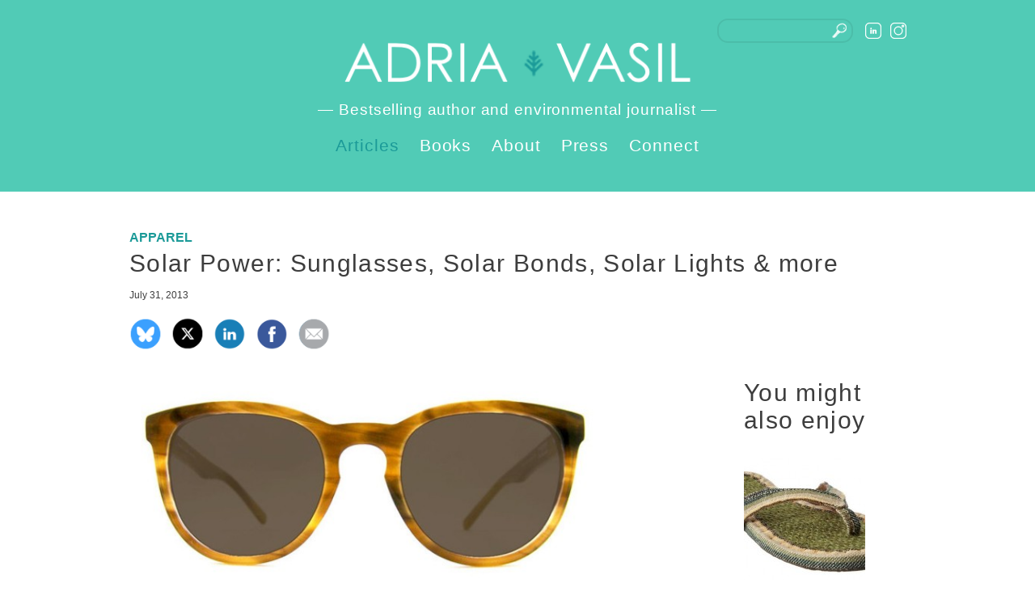

--- FILE ---
content_type: text/html; charset=UTF-8
request_url: https://adriavasil.com/solar-power
body_size: 5909
content:
<!DOCTYPE html>
<html lang="en">
  <head>
    <meta charset="utf-8">
    <meta name="viewport" content="width=device-width, initial-scale=1">
    <title>Solar Power: Sunglasses, Solar Bonds, Solar Lights &#038; more | Adria Vasil</title>
    <link rel="apple-touch-icon" href="https://adriavasil.com/wordpress/wp-content/themes/adriavasil/images/apple-touch-icon.png" >
    <link rel="stylesheet" href="http://fonts.googleapis.com/css?family=Amatic+SC:700|Raleway:400,200,700,900">
    
<!-- All in One SEO Pack 2.2.7.5 by Michael Torbert of Semper Fi Web Design[151,240] -->
<meta name="description" itemprop="description" content="Okay, so the sun may not be shining where I'm sitting a hop, skip from Lake Huron (it's pouring rain, actually) but it'll be back soon. This is summer after" />

<meta name="keywords" itemprop="keywords" content="eco sunglasses,green glasses,green sunglasses,solarshare,tom\'s,two birds apparel" />

<link rel="canonical" href="https://adriavasil.com/solar-power" />
<!-- /all in one seo pack -->
<meta property="fb:admins" content="504666972"/><meta property="og:title" content="Solar Power: Sunglasses, Solar Bonds, Solar Lights &#038; more"/><meta property="og:type" content="article"/><meta property="og:url" content="https://adriavasil.com/solar-power"/><meta property="og:site_name" content="Adria Vasil"/><meta property="og:image" content="https://adriavasil.com/wordpress/wp-content/uploads/2013/07/ecoholic4_largesunglasses1.jpg"/>
		<script type="text/javascript">
			window._wpemojiSettings = {"baseUrl":"https:\/\/s.w.org\/images\/core\/emoji\/72x72\/","ext":".png","source":{"concatemoji":"https:\/\/adriavasil.com\/wordpress\/wp-includes\/js\/wp-emoji-release.min.js?ver=4.4.33"}};
			!function(e,n,t){var a;function i(e){var t=n.createElement("canvas"),a=t.getContext&&t.getContext("2d"),i=String.fromCharCode;return!(!a||!a.fillText)&&(a.textBaseline="top",a.font="600 32px Arial","flag"===e?(a.fillText(i(55356,56806,55356,56826),0,0),3e3<t.toDataURL().length):"diversity"===e?(a.fillText(i(55356,57221),0,0),t=a.getImageData(16,16,1,1).data,a.fillText(i(55356,57221,55356,57343),0,0),(t=a.getImageData(16,16,1,1).data)[0],t[1],t[2],t[3],!0):("simple"===e?a.fillText(i(55357,56835),0,0):a.fillText(i(55356,57135),0,0),0!==a.getImageData(16,16,1,1).data[0]))}function o(e){var t=n.createElement("script");t.src=e,t.type="text/javascript",n.getElementsByTagName("head")[0].appendChild(t)}t.supports={simple:i("simple"),flag:i("flag"),unicode8:i("unicode8"),diversity:i("diversity")},t.DOMReady=!1,t.readyCallback=function(){t.DOMReady=!0},t.supports.simple&&t.supports.flag&&t.supports.unicode8&&t.supports.diversity||(a=function(){t.readyCallback()},n.addEventListener?(n.addEventListener("DOMContentLoaded",a,!1),e.addEventListener("load",a,!1)):(e.attachEvent("onload",a),n.attachEvent("onreadystatechange",function(){"complete"===n.readyState&&t.readyCallback()})),(a=t.source||{}).concatemoji?o(a.concatemoji):a.wpemoji&&a.twemoji&&(o(a.twemoji),o(a.wpemoji)))}(window,document,window._wpemojiSettings);
		</script>
		<style type="text/css">
img.wp-smiley,
img.emoji {
	display: inline !important;
	border: none !important;
	box-shadow: none !important;
	height: 1em !important;
	width: 1em !important;
	margin: 0 .07em !important;
	vertical-align: -0.1em !important;
	background: none !important;
	padding: 0 !important;
}
</style>
<link rel='stylesheet' id='style-css'  href='https://adriavasil.com/wordpress/wp-content/themes/adriavasil/style.css?ver=4.4.33' type='text/css' media='all' />
<script type='text/javascript' src='https://ajax.googleapis.com/ajax/libs/jquery/1.11.1/jquery.min.js?ver=1.11.1'></script>
<link rel='https://api.w.org/' href='https://adriavasil.com/wp-json/' />
<link rel='prev' title='Blackout issue: alt power guide, tales of a dark night &#038; more' href='https://adriavasil.com/state-of-emergenc' />
<link rel='next' title='Bite Me: Health Canada chews out natural bug repellents' href='https://adriavasil.com/bug-sprays' />
<link rel='shortlink' href='https://adriavasil.com/?p=2067' />
<link rel="alternate" type="application/json+oembed" href="https://adriavasil.com/wp-json/oembed/1.0/embed?url=https%3A%2F%2Fadriavasil.com%2Fsolar-power" />
<link rel="alternate" type="text/xml+oembed" href="https://adriavasil.com/wp-json/oembed/1.0/embed?url=https%3A%2F%2Fadriavasil.com%2Fsolar-power&#038;format=xml" />
<script type="text/javascript">
	window._wp_rp_static_base_url = 'https://wprp.zemanta.com/static/';
	window._wp_rp_wp_ajax_url = "https://adriavasil.com/wordpress/wp-admin/admin-ajax.php";
	window._wp_rp_plugin_version = '3.6';
	window._wp_rp_post_id = '2067';
	window._wp_rp_num_rel_posts = '3';
	window._wp_rp_thumbnails = true;
	window._wp_rp_post_title = 'Solar+Power%3A+Sunglasses%2C+Solar+Bonds%2C+Solar+Lights+%26+more';
	window._wp_rp_post_tags = ['tom%27s', 'solarshare', 'eco+sunglasses', 'green+glasses', 'green+sunglasses', 'two+birds+apparel', 'miscellaneous', 'apparel', 'huron', 'eco', 'hop', 'sunglass', 'market', 'potato', 'solar', 'green', 'lake', 'recycl', 'shade', 'toronto', 'gift', 'plastic', 'canada'];
	window._wp_rp_promoted_content = true;
</script>
<script type="text/javascript" src="https://wprp.zemanta.com/static/js/loader.js?version=3.6" async></script>
<link rel="icon" href="https://adriavasil.com/favicon.png">
<!-- BEGIN GADWP v4.9.1.2 Universal Tracking - https://deconf.com/google-analytics-dashboard-wordpress/ -->
<script>
  (function(i,s,o,g,r,a,m){i['GoogleAnalyticsObject']=r;i[r]=i[r]||function(){
  (i[r].q=i[r].q||[]).push(arguments)},i[r].l=1*new Date();a=s.createElement(o),
  m=s.getElementsByTagName(o)[0];a.async=1;a.src=g;m.parentNode.insertBefore(a,m)
  })(window,document,'script','//www.google-analytics.com/analytics.js','ga');
  ga('create', 'UA-62212412-1', 'auto');
  ga('send', 'pageview');
</script>

<!-- END GADWP Universal Tracking -->

  </head>

  <body class="single single-post postid-2067 single-format-standard solar-power">
    <header class="site-header">
      <div class="wrapper">
        <a href="https://adriavasil.com"><h1 class="logo">Adria Vasil</h1></a>
        <p>&mdash; Bestselling author and environmental journalist &mdash;</p>
        <nav class="primary-nav">
          <!--<span>-->
            <a href="https://adriavasil.com/blog">Articles</a>
            <a href="https://adriavasil.com/books">Books</a>
            <!-- hidden link for now <a href="">Columns</a>-->
          <!--</span>-->
         <!--<span>-->
            <a href="https://adriavasil.com/about">About</a>
            <a href="https://adriavasil.com/press">Press</a>
            <a href="https://adriavasil.com/connect">Connect</a>
          <!--</span>-->
        </nav>
        <div class="secondary-nav">
          <form action="https://adriavasil.com/" method="get">
  <label class="hidden" for="search">Search&hellip;</label>
  <input type="text" name="s" id="search" value="" placeholder="">
  <input type="image" alt="Search" src="https://adriavasil.com/wordpress/wp-content/themes/adriavasil/images/pixel_blank.gif">
</form>          <a class="linkedin" href="https://www.linkedin.com/in/adria-vasil-7a5a7617a/" target="_blank">LinkedIn</a>
          <a class="instagram" href="http://instagr.am/adriavasil" target="_blank">Instagram</a>
        </div>
      </div>
    </header>

    <section role="main">
      <div class="wrapper"><article class="post">
  <header class="post-header">
    <p><a class="kicker" href="https://adriavasil.com/category/apparel">Apparel</a></p>    <h1>Solar Power: Sunglasses, Solar Bonds, Solar Lights &#038; more</h1>
        <p class="date">July 31, 2013</p>
    <ul class="share-buttons">

<li>
  <a href="https://bsky.app/intent/compose?text=https%253A%252F%252Fadriavasil.com%252Fsolar-power" target="_blank" aria-label="Share on Bluesky" title="Share on Bluesky">
    <img src="https://adriavasil.com/wordpress/wp-content/uploads/2025/09/bluesky_social_icon.png" alt="Share on Bluesky">
  </a>
</li>

 <li>
    <a href="https://twitter.com/intent/tweet?source=https%3A%2F%2Fadriavasil.com%2Fsolar-power&text=Solar+Power%3A+Sunglasses%2C+Solar+Bonds%2C+Solar+Lights+%26%23038%3B+more:https%3A%2F%2Fadriavasil.com%2Fsolar-power" target="_blank" aria-label="Share on X" title="Share on X">
      <img src="https://adriavasil.com/wordpress/wp-content/uploads/2025/09/x_social_icon.png">
    </a>
</li>

<li>
  <a href="https://www.linkedin.com/sharing/share-offsite/?url=https%3A%2F%2Fadriavasil.com%2Fsolar-power" target="_blank" aria-label="Share on LinkedIn" title="Share on LinkedIn">
 <img src="https://adriavasil.com/wordpress/wp-content/uploads/2025/09/linkedin_social_icon.png">
  </a>
</li>

<li>
  <a href="https://www.facebook.com/sharer/sharer.php?u=https%3A%2F%2Fadriavasil.com%2Fsolar-power&t=Solar+Power%3A+Sunglasses%2C+Solar+Bonds%2C+Solar+Lights+%26%23038%3B+more" target="_blank" aria-label="Share on Facebook" title="Share on Facebook">
 <img src="https://adriavasil.com/wordpress/wp-content/uploads/2025/09/fb_social_icon.png">
  </a>
</li>

<li>
    <a href="mailto:?subject=https%3A%2F%2Fadriavasil.com%2Fsolar-power&body=Okay%2C+so+the+sun+may+not+be+shining+where+I%26%238217%3Bm+sitting+a+hop%2C+skip+from+Lake+Huron+%28it%26%238217%3Bs+pouring+rain%2C+actually%29+but+it%26%238217%3Bll+be+back+soon.+This+is+summer+after+all%2C+so+since+my+own+sunglasses+are+scratched+to+s%23%2A%40+and+people+around+me+keep+mentioning+cracked+or+lost+shades%2C+figured+it+was+high+time%26hellip%3B:https%3A%2F%2Fadriavasil.com%2Fsolar-power" target="_blank" title="Email">
      <img src="https://adriavasil.com/wordpress/wp-content/uploads/2025/09/mail_social_icon.png">
    </a>
  </li>
</ul>  </header>
    <section class="main-column">
    <div class="content">
      <p><img class="  wp-image-5287 alignnone" src="http://adriavasil.com/wordpress/wp-content/uploads/2013/07/ecoholic4_largesunglasses1.jpg" alt="ecoholic4_largesunglasses" width="584" height="253" /></p>
<p>Okay, so the sun may not be shining where I&#8217;m sitting a hop, skip from Lake Huron (it&#8217;s pouring rain, actually) but it&#8217;ll be back soon. This is summer after all, so since my own sunglasses are scratched to s#*@ and people around me keep mentioning cracked or lost shades, figured it was high time to share some of the cool eco sunglass options on the market. I know sunglasses seem totally small potatoes in many ways, but if you can support options made with sustainable materials instead of junky petroleum-based plastics made in sweatshops and/or buy a pair that gives the gift of sight to someone in need, then why wouldn&#8217;t we? Check out <a href="https://nowtoronto.com/lifestyle/ecoholic/five-shades-of-green/" target="_blank">my column featuring five, ahem, shades of green</a>, including the greenest ones made of recycled skateboards&#8230;</p>
<p><img class="  wp-image-5290 alignnone" src="http://adriavasil.com/wordpress/wp-content/uploads/2013/07/ecoholic5_large-sunglass.jpg" alt="ecoholic5_large sunglass" width="611" height="379" /></p>
<p>There are a few options available in Canada, though there are even more coming out of the US.If these are totally out of budget, then look into vintage/second hand shades (preloved is always green). And while I was walking through Toronto&#8217;s Live Green Fest on the weekend, I spotted another company, Two Birds, selling yet more wooden sunglasses out of Forest Stewardship Certified wood (some of which is waste wood). <a href="http://www.twobirdsapparel.com" target="_blank">twobirdsapparel.com</a>.</p>
<p>As for serious solar power, that&#8217;s covered in the column too. You&#8217;ve got to check out <a href="http://www.solarbonds.ca/" target="_blank">SolarShare</a>. These guys are AMAZING. It&#8217;s a solar coop with dozens of projects around the GTA that offers really cool solar bonds, starting at $1000/bond. If you&#8217;ve got a little cash to invest in your/our future, these are the peeps you need to talk to. I spoke with SolarShare prez Mike Brigham on the state of green power, the big bright future for cooperative energy and solar bonds in particular. And on top of all that, you&#8217;ll find Nature Notes on a new natural gas pipeline for fracked gas coming through the GTA, updated on Bangladesh&#8217;s new garment industry laws and one of my fave solar lights for your backyard&#8230; all in the latest <a href="https://nowtoronto.com/lifestyle/ecoholic/five-shades-of-green/" target="_blank">Ecoholic</a> (just click on the big image of the column above to access it &#8211; can&#8217;t seem to activate my links today, otherwise!).</p>
<p>Now back to soaking in the sights and sounds of Lake Huron. I&#8217;m technically on vacation, after all! Check back soon for my reviews of bug sprays in our next issue!</p>
<ul class="share-buttons">

<li>
  <a href="https://bsky.app/intent/compose?text=https%253A%252F%252Fadriavasil.com%252Fsolar-power" target="_blank" aria-label="Share on Bluesky" title="Share on Bluesky">
    <img src="https://adriavasil.com/wordpress/wp-content/uploads/2025/09/bluesky_social_icon.png" alt="Share on Bluesky">
  </a>
</li>

 <li>
    <a href="https://twitter.com/intent/tweet?source=https%3A%2F%2Fadriavasil.com%2Fsolar-power&text=Solar+Power%3A+Sunglasses%2C+Solar+Bonds%2C+Solar+Lights+%26%23038%3B+more:https%3A%2F%2Fadriavasil.com%2Fsolar-power" target="_blank" aria-label="Share on X" title="Share on X">
      <img src="https://adriavasil.com/wordpress/wp-content/uploads/2025/09/x_social_icon.png">
    </a>
</li>

<li>
  <a href="https://www.linkedin.com/sharing/share-offsite/?url=https%3A%2F%2Fadriavasil.com%2Fsolar-power" target="_blank" aria-label="Share on LinkedIn" title="Share on LinkedIn">
 <img src="https://adriavasil.com/wordpress/wp-content/uploads/2025/09/linkedin_social_icon.png">
  </a>
</li>

<li>
  <a href="https://www.facebook.com/sharer/sharer.php?u=https%3A%2F%2Fadriavasil.com%2Fsolar-power&t=Solar+Power%3A+Sunglasses%2C+Solar+Bonds%2C+Solar+Lights+%26%23038%3B+more" target="_blank" aria-label="Share on Facebook" title="Share on Facebook">
 <img src="https://adriavasil.com/wordpress/wp-content/uploads/2025/09/fb_social_icon.png">
  </a>
</li>

<li>
    <a href="mailto:?subject=https%3A%2F%2Fadriavasil.com%2Fsolar-power&body=Okay%2C+so+the+sun+may+not+be+shining+where+I%26%238217%3Bm+sitting+a+hop%2C+skip+from+Lake+Huron+%28it%26%238217%3Bs+pouring+rain%2C+actually%29+but+it%26%238217%3Bll+be+back+soon.+This+is+summer+after+all%2C+so+since+my+own+sunglasses+are+scratched+to+s%23%2A%40+and+people+around+me+keep+mentioning+cracked+or+lost+shades%2C+figured+it+was+high+time%26hellip%3B:https%3A%2F%2Fadriavasil.com%2Fsolar-power" target="_blank" title="Email">
      <img src="https://adriavasil.com/wordpress/wp-content/uploads/2025/09/mail_social_icon.png">
    </a>
  </li>
</ul>    </div>
      <section class="byline">
    <h1>About the Author</h1>
            <a href="https://adriavasil.com/about">
          <img class="circle" src="https://adriavasil.com/wordpress/wp-content/uploads/2014/12/Adria-Vasil-headshot_300.jpeg" alt="">
        </a>
      <p><strong>Adria Vasil</strong> is one of Canada&#8217;s leading environmental journalists and the bestselling author of the <em><strong>Ecoholic</strong></em> book series.</p>
  </section>
<nav class="nav-posts">
  <h1>Previous &amp; Next Posts</h1>
  <article class="card-post">
  <header class="post-header">
    <p><a class="kicker" href="https://adriavasil.com/category/food">Food</a></p>    <a href="https://adriavasil.com/hot-dogs"><h1>Dog day afternoon: a guide to &#8220;healthy&#8221; hot dogs &#038; more</h1></a>
    <p class="date">July 18, 2013</p>
  </header>
  <div class="featured-image">
    <a href="https://adriavasil.com/hot-dogs">
      <img width="480" height="320" src="https://adriavasil.com/wordpress/wp-content/uploads/2013/07/NMFSC_030_07111-480x320.gif" class="attachment-thumbnail size-thumbnail wp-post-image" alt="NMFSC_030_0711" />      <div class="overlay">
        <p class="centered">Read &#9656;</p>
      </div>
    </a>
  </div>
  <div class="excerpt">
    <p>I&#8217;m not going to lie, I love a good street dog. Since I gave up meat in my teens, I&#8217;ve slathered on roadside sauerkraut, mustard and onions on jumbo-sized Yves veggie dogs at dozens of Toronto hot dog stands over the decades. That doesn&#8217;t mean I believe the stuff is good for me. I&#8217;ve written&hellip;
 <a class="jump-link" href="https://adriavasil.com/hot-dogs/"><span class="left-arrow">&#9666;</span><span class="read">Read</span><span class="previous">Previous</span><span class="next">Next</span> Post<span class="right-arrow">&#9656;</span></a></p>
  </div>
</article><article class="card-post">
  <header class="post-header">
    <p><a class="kicker" href="https://adriavasil.com/category/body">Body</a></p>    <a href="https://adriavasil.com/bug-sprays"><h1>Bite Me: Health Canada chews out natural bug repellents</h1></a>
    <p class="date">August 7, 2013</p>
  </header>
  <div class="featured-image">
    <a href="https://adriavasil.com/bug-sprays">
      <img width="480" height="320" src="https://adriavasil.com/wordpress/wp-content/uploads/2013/08/bug-sprays1-480x320.jpg" class="attachment-thumbnail size-thumbnail wp-post-image" alt="bug sprays" />      <div class="overlay">
        <p class="centered">Read &#9656;</p>
      </div>
    </a>
  </div>
  <div class="excerpt">
    <p>I don&#8217;t have to hang around the cast of True Blood to be told I&#8217;ve got really tasty blood. Mosquitoes, sand fleas, you  name it, they devour me. I&#8217;ve tried a lot of natural bug repellents over the years and was looking forward to sharing some of my faves with you, but then I&#8217;d have&hellip;
 <a class="jump-link" href="https://adriavasil.com/bug-sprays/"><span class="left-arrow">&#9666;</span><span class="read">Read</span><span class="previous">Previous</span><span class="next">Next</span> Post<span class="right-arrow">&#9656;</span></a></p>
  </div>
</article></nav>  </section>
  <aside class="sidebar">
  
<div class="wp_rp_wrap  wp_rp_plain" id="wp_rp_first"><div class="wp_rp_content"><h3 class="related_post_title">You might also enjoy</h3><ul class="related_post wp_rp"><li data-position="0" data-poid="in-1945" data-post-type="none" ><a href="https://adriavasil.com/sandal-guide" class="wp_rp_thumbnail"><img src="https://adriavasil.com/wordpress/wp-content/uploads/2013/06/ecoholic5_large-150x150.jpg" alt="If the shoe fits:  sandal guide, sunscreen screamer &#038; more" width="150" height="150" /></a><small class="wp_rp_publish_date">June 11, 2013</small> <a href="https://adriavasil.com/sandal-guide" class="wp_rp_title">If the shoe fits:  sandal guide, sunscreen screamer &#038; more</a></li><li data-position="1" data-poid="in-2624" data-post-type="none" ><a href="https://adriavasil.com/soccer-and-shirts" class="wp_rp_thumbnail"><img src="https://adriavasil.com/wordpress/wp-content/uploads/2014/07/Shirts-and-balls-150x150.jpg" alt="Kickin&#8217; it: the ethical guides to soccer balls &#038; summer shirts" width="150" height="150" /></a><small class="wp_rp_publish_date">July 7, 2014</small> <a href="https://adriavasil.com/soccer-and-shirts" class="wp_rp_title">Kickin&#8217; it: the ethical guides to soccer balls &#038; summer shirts</a></li><li data-position="2" data-poid="in-1536" data-post-type="none" ><a href="https://adriavasil.com/ooaks-part-one" class="wp_rp_thumbnail"><img src="https://adriavasil.com/wordpress/wp-content/uploads/2012/11/Noujica21-150x150.jpg" alt="I&#8217;m Dreaming of a Green Xmas: One of Kind Show (part 1)" width="150" height="150" /></a><small class="wp_rp_publish_date">November 27, 2012</small> <a href="https://adriavasil.com/ooaks-part-one" class="wp_rp_title">I&#8217;m Dreaming of a Green Xmas: One of Kind Show (part 1)</a></li></ul></div></div>
</aside></article>
      </div>
    </section>

    <footer class="site-footer">
      <div class="wrapper">
        <a href="https://adriavasil.com"><h1 class="logo">Adria Vasil</h1></a>
        <nav class="primary-nav">
          <a href="https://adriavasil.com/blog">Articles</a>
          <a href="https://adriavasil.com/books">Books</a>
          <!-- hidden for now <a href="https://adriavasil.com/columns">Columns</a>-->
          <a href="https://adriavasil.com/about">About</a>
          <a href="https://adriavasil.com/press">Press</a>
          <a href="https://adriavasil.com/connect">Connect</a>
        </nav>
        <div class="secondary-nav">
          <a class="linkedin" href="https://www.linkedin.com/in/adria-vasil-7a5a7617a/" target="_blank">LinkedIn</a>
          <a class="instagram" href="http://instagr.am/adriavasil" target="_blank">Instagram</a>
        </div>
        <p class="copyright">Adria Vasil &copy; 2008&ndash;2025</p>
        <a class="back-to-top" href="#top">Back to Top</a>
      </div>
    </footer>

    <span>
      <script type='text/javascript' src='https://adriavasil.com/wordpress/wp-content/themes/adriavasil/js/plugins.js?ver=4.4.33'></script>
<script type='text/javascript' src='https://adriavasil.com/wordpress/wp-content/themes/adriavasil/js/script.js?ver=4.4.33'></script>
<script type='text/javascript' src='https://adriavasil.com/wordpress/wp-includes/js/wp-embed.min.js?ver=4.4.33'></script>
    </span>

<!--script type="text/javascript" src="//s3.amazonaws.com/downloads.mailchimp.com/js/signup-forms/popup/embed.js" data-dojo-config="usePlainJson: true, isDebug: false"></script><script type="text/javascript">require(["mojo/signup-forms/Loader"], function(L) { L.start({"baseUrl":"mc.us9.list-manage.com","uuid":"1827993520675ab19cd28b199","lid":"aec4a71b93"}) })</script-->


  </body>
</html>

--- FILE ---
content_type: text/css
request_url: https://adriavasil.com/wordpress/wp-content/themes/adriavasil/style.css?ver=4.4.33
body_size: 8664
content:
/*!
Theme Name: Adria Vasil
Author: The New Beat
Author URI: http://thenewbeat.ca
Description: This WordPress theme was custom-designed for Adria Vasil by The New Beat
Version: 1
*/
/*
48em ~ 768px
64em ~ 1024px
*/
/*
 * Normalize
 */
html {
  font-family: sans-serif;
  -webkit-text-size-adjust: 100%;
  -ms-text-size-adjust: 100%; }

body {
  margin: 0; }

article,
aside,
details,
figcaption,
figure,
footer,
header,
hgroup,
main,
menu,
nav,
section,
summary {
  display: block; }

audio,
canvas,
progress,
video {
  display: inline-block;
  vertical-align: baseline; }

audio:not([controls]) {
  display: none;
  height: 0; }

[hidden],
template {
  display: none; }

a {
  background-color: transparent; }

a:active,
a:hover {
  outline: 0; }

abbr[title] {
  border-bottom: 1px dotted; }

b,
strong {
  font-weight: bold; }

dfn {
  font-style: italic; }

h1 {
  font-size: 2em;
  margin-bottom: 1em; }

mark {
  background: red;
  color: black; }

small {
  font-size: 80%; }

sub,
sup {
  font-size: 75%;
  line-height: 0;
  position: relative;
  vertical-align: baseline; }

sup {
  top: -.5em; }

sub {
  bottom: -.25em; }

img {
  border: 0; }

svg:not(:root) {
  overflow: hidden; }

figure {
  margin: 0; }

hr {
  height: 0;
  box-sizing: content-box; }

pre {
  overflow: auto; }

code,
kbd,
pre,
samp {
  font-size: 1em;
  font-family: courier new, courier, serif; }

button,
input,
optgroup,
select,
textarea {
  color: inherit;
  font: inherit;
  margin: 0; }

button {
  overflow: visible; }

button,
select {
  text-transform: none; }

button,
html input[type="button"],
input[type="reset"],
input[type="submit"] {
  -webkit-appearance: button;
  cursor: pointer; }

button[disabled],
html input[disabled] {
  cursor: default; }

button::-moz-focus-inner,
input::-moz-focus-inner {
  border: 0;
  padding: 0; }

input {
  line-height: normal; }

input[type="checkbox"],
input[type="radio"] {
  box-sizing: border-box;
  padding: 0; }

input[type="number"]::-webkit-inner-spin-button,
input[type="number"]::-webkit-outer-spin-button {
  height: auto; }

input[type="search"] {
  -webkit-appearance: textfield;
  box-sizing: content-box; }

input[type="search"]::-webkit-search-cancel-button,
input[type="search"]::-webkit-search-decoration {
  -webkit-appearance: none; }

fieldset {
  border: 1px solid #c0c0c0;
  margin: 0 2px;
  padding: .35em .625em .75em; }

legend {
  border: 0;
  padding: 0; }

textarea {
  overflow: auto; }

optgroup {
  font-weight: bold; }

table {
  border-collapse: collapse;
  border-spacing: 0; }

td,
th {
  padding: 0; }

/*
 * Resets
 */
/* box-sizing */
* {
  box-sizing: border-box; }

*:before,
*:after {
  box-sizing: border-box; }

/*
 * Typography
 */
body {
  font-family: "Raleway", sans-serif;
  font-size: 16px;
  -webkit-font-smoothing: antialiased; }

h1, h2, .category-description h1, .post .main-column .byline h1, [role="main"] .page .main-column .byline h1, .card-post .main-column .byline h1, .site-header p, h3, .nav-posts h1, .site-header .primary-nav a, .site-footer .primary-nav a, .page-template-page-connect .page .content section h1, h4, h5, h6 {
  margin-top: 0;
  font-family: sans-serif;
  font-weight: normal;
  letter-spacing: .045em;
  clear: both; }

h1 {
  font-size: 2.5em;
  color: #3d3d3d; }

h2, .category-description h1, .post .main-column .byline h1, [role="main"] .page .main-column .byline h1, .card-post .main-column .byline h1, .site-header p {
  font-size: 1.875em;
  color: #51cbb6; }

h3, .nav-posts h1, .site-header .primary-nav a, .site-footer .primary-nav a, .page-template-page-connect .page .content section h1 {
  font-size: 1.875em;
  color: #3d3d3d; }

h4 {
  font-size: 1.563em;
  color: #3d3d3d; }

h5 {
  font-size: 1.125em;
  color: #3d3d3d; }

h6 {
  font-size: 1em;
  color: #3d3d3d; }

p {
  margin: 0 0 1.5em; }
  p:last-child {
    margin-bottom: 0; }

strong, b {
  font-weight: bold; }

dfn, em, i {
  font-style: italic; }

mark, ins {
  padding: .2em;
  background-color: #f6f6f6;
  text-decoration: none; }

abbr[title],
acronym {
  cursor: help;
  border-bottom: 1px dotted #717171; }

address {
  margin-bottom: 1.5em; }

blockquote {
  margin: 0 0 1.5em .5em; }
  blockquote p {
    padding-left: 1.5em;
    border-left: 6px solid #eee;
    font-size: .875em;
    line-height: 1.7; }
  blockquote footer {
    display: block;
    margin-top: 1em;
    font-size: 1.563em;
    text-align: right;
    color: #3d3d3d; }
    blockquote footer:before {
      content: '\2014 \00A0'; }

pre {
  margin-bottom: 1.5em;
  padding: 1.5em;
  max-width: 100%;
  background-color: #f6f6f6;
  font-family: courier new, courier, serif;
  overflow: auto; }

code, kbd, tt, var {
  font-family: courier new, courier, serif; }

small {
  font-size: 75%; }

big {
  font-size: 125%; }

sup,
sub {
  position: relative;
  height: 0;
  line-height: 0;
  font-size: 75%;
  vertical-align: baseline; }

sup {
  bottom: 1ex; }

sub {
  top: .5ex; }

hr {
  margin-bottom: 1.5em;
  background-color: #dedede;
  border: 0;
  height: 1px; }

/*
 * Links
 */
a {
  color: #2B92D0;
  text-decoration: none; }
  a:hover, a:focus, a:active {
    color: #53a8db;
    text-decoration: none; }
  a:focus {
    outline: 0; }

.turquoise-link, .post-header p .kicker, .excerpt .jump-link, .card-post .excerpt .jump-link {
  -webkit-transform: translate3d(0, 0, 0);
  transform: translate3d(0, 0, 0);
  color: #1b9a98;
  -webkit-transition: color .1s linear;
  transition: color .1s linear; }
  .turquoise-link:hover, .post-header p .kicker:hover, .excerpt .jump-link:hover, .turquoise-link:focus, .post-header p .kicker:focus, .excerpt .jump-link:focus {
    color: #1b9a98; }
  .turquoise-link:active, .post-header p .kicker:active, .excerpt .jump-link:active {
    color: #1b9a98; }

/*
 * Lists
 */
ul,
ol,
dl {
  margin: 0 0 2em 1.5em; }
  ul ul,
  ul ol,
  ol ul,
  ol ol,
  dl ul,
  dl ol {
    margin: 1.5em 0; }

ul {
  padding-left: 2em;
  list-style: disc; }

ol {
  padding-left: 2em;
  list-style: decimal; }

li {
  margin-bottom: 1em; }

dt {
  margin-bottom: .5em;
  font-weight: bold; }

dd {
  margin: 0 0 1em 0; }

/*
 * Media
 */
img {
  max-width: 100%;
  height: auto; }
  img.circle {
    border: 4px solid #eee;
    border-radius: 100%; }

.alignleft, img.alignleft {
  display: inline;
  float: left;
  margin: 0 1.5em 1em 0; }

.alignright, img.alignright {
  display: inline;
  float: right;
  margin: 0 0 1em 1.5em; }

.aligncenter, img.aligncenter {
  display: block;
  margin: 0 auto 1em; }

.alignnone, img.alignnone {
  margin-bottom: 1em; }

.wp-caption {
  width: auto !important;
  background-color: #f6f6f6; }
  .wp-caption .wp-caption-text {
    width: 100%;
    padding: .5em 1em;
    font-weight: bold;
    font-size: .75em; }

figure {
  margin: 0; }

embed,
iframe,
object {
  max-width: 100%; }

/*
 * Tables
 */
table {
  margin-bottom: 1.5em;
  width: 100%; }

th {
  font-weight: bold; }

/*
 * Buttons
 */
button {
  font-family: inherit;
  font-size: inherit;
  line-height: inherit; }

button,
.button,
.pager a,
input[type="button"],
input[type="reset"],
input[type="submit"] {
  position: relative;
  display: inline-block;
  margin: 0 1em;
  padding: .75em 1.35em .65em;
  background-color: #3d3d3d;
  border: 0;
  border-radius: 0;
  font-weight: 900;
  font-size: .688em;
  line-height: 1;
  color: white;
  text-transform: uppercase;
  cursor: pointer;
  -webkit-appearance: none;
  -webkit-transition: background-color .1s linear, border-color .1s linear;
  transition: background-color .1s linear, border-color .1s linear; }
  button:hover,
  .button:hover,
  .pager a:hover,
  input[type="button"]:hover,
  input[type="reset"]:hover,
  input[type="submit"]:hover {
    background-color: #51cbb6;
    color: white;
    text-decoration: none; }
  button:focus, button:active,
  .button:focus,
  .pager a:focus,
  .button:active,
  .pager a:active,
  input[type="button"]:focus,
  input[type="button"]:active,
  input[type="reset"]:focus,
  input[type="reset"]:active,
  input[type="submit"]:focus,
  input[type="submit"]:active {
    color: white; }

/*
 * Forms
 */
input,
select,
textarea {
  font-family: inherit;
  font-size: inherit;
  line-height: inherit; }

input[type="checkbox"],
input[type="radio"] {
  padding: 0; }

input[type="search"] {
  box-sizing: content-box;
  -webkit-appearance: none; }

input[type="search"]::-webkit-search-decoration {
  -webkit-appearance: none; }

input[type="search"]::-webkit-search-decoration,
input[type="search"]::-webkit-search-cancel-button,
input[type="search"]::-webkit-search-results-button,
input[type="search"]::-webkit-search-results-decoration {
  display: none; }

button::-moz-focus-inner,
input::-moz-focus-inner {
  border: 0;
  padding: 0; }

input[type="text"],
input[type="email"],
input[type="url"],
input[type="password"],
input[type="search"],
textarea {
  border: 1px solid #eee;
  font-size: .688em;
  color: #515151; }

input[type="text"]:focus,
input[type="email"]:focus,
input[type="url"]:focus,
input[type="password"]:focus,
input[type="search"]:focus,
textarea:focus {
  color: #3d3d3d; }

input[type="text"],
input[type="email"],
input[type="url"],
input[type="password"],
input[type="search"] {
  padding: .7em 1.25em .6em;
  width: 100%; }

input[type="image"] {
  outline: none; }

textarea {
  overflow: auto;
  padding-left: 3px;
  vertical-align: top;
  width: 100%; }

/*
 * Logo
 * [style]
 */
.logo {
   position: relative;
    display: block;
    margin: .2em auto;
    width: 100%;                    /* Fill container */
    max-width: 443px;               /* Don't get bigger than original */
    aspect-ratio: 443 / 56;         /* Keeps proportions */
    background: url(https://adriavasil.com/wordpress/wp-content/uploads/2025/09/logo_name_v2.png) center center no-repeat,
    url(images/icon_tree.png) 55% 55% no-repeat;
    background-size: contain, 30px; /* Scale logo; adjust icon size */
    text-indent: -999em;
    padding: 0;             
}

a:hover .logo {
    position: relative;
    display: block;
    margin: .2em auto;
    width: 100%;                    /* Fill container */
    max-width: 443px;               /* Don't get bigger than original */
    aspect-ratio: 443 / 56;         /* Keeps proportions */
    background: url(https://adriavasil.com/wordpress/wp-content/uploads/2025/09/logo_name_hover_v3.png) center center no-repeat,
    url(images/icon_tree.png) 55% 55% no-repeat;
    background-size: contain, 30px; /* Scale logo; adjust icon size */
    text-indent: -999em;
    padding: 0;     
}

a:active .logo {
  background: url("images/logo_turquoise.png") center center no-repeat, url("images/icon_tree.png") 55% 55% no-repeat; }

/*
 * Nav
 * [style]
 */
.nav-categories {
  border-bottom: 1px solid #eee;
  display: none;
  margin-bottom: 2.5em;
  padding: 1.5em 0 .5em;
  text-align: center; }
  .nav-categories *::-moz-selection {
    background: none;
    color: inherit; }
  .nav-categories *::selection {
    background: none;
    color: inherit; }
  .nav-categories *::-moz-selection {
    background: none;
    color: inherit; }
  .nav-categories a {
    -webkit-transform: translate3d(0, 0, 0);
    transform: translate3d(0, 0, 0);
    position: relative;
    display: inline-block;
    margin-bottom: 2.75em;
    padding: .7em;
    width: 65px;
    height: 65px;
    background-position: center center;
    background-repeat: no-repeat;
    border: 6px solid #eee;
    border-radius: 100%;
    vertical-align: top;
    color: #515151;
    text-indent: -999em;
    -webkit-transition: background-color .1s linear, border-color .1s linear;
    transition: background-color .1s linear, border-color .1s linear; }
    .nav-categories a[title="Body"] {
      background-image: url("images/icon_body.png"); }
      .nav-categories a[title="Body"]:hover {
        border-color: #52cabc; }
      .nav-categories a[title="Body"]:active, .category-body .nav-categories a[title="Body"] {
        background-color: #52cabc;
        background-image: url("images/icon_body_white.png");
        border-color: #52cabc; }
    .nav-categories a[title="Food"] {
      background-image: url("images/icon_food.png"); }
      .nav-categories a[title="Food"]:hover {
        border-color: #76a245; }
      .nav-categories a[title="Food"]:active, .category-food .nav-categories a[title="Food"] {
        background-color: #76a245;
        background-image: url("images/icon_food_white.png");
        border-color: #76a245; }
    .nav-categories a[title="Mind"] {
      background-image: url("images/icon_mind.png"); }
      .nav-categories a[title="Mind"]:hover {
        border-color: #7f75aa; }
      .nav-categories a[title="Mind"]:active, .category-mind .nav-categories a[title="Mind"] {
        background-color: #7f75aa;
        background-image: url("images/icon_mind_white.png");
        border-color: #7f75aa; }
    .nav-categories a[title="Home"] {
      background-image: url("images/icon_home.png"); }
      .nav-categories a[title="Home"]:hover {
        border-color: #ff9d14; }
      .nav-categories a[title="Home"]:active, .category-home .nav-categories a[title="Home"] {
        background-color: #ff9d14;
        background-image: url("images/icon_home_white.png");
        border-color: #ff9d14; }
    .nav-categories a[title="Big Issues"] {
      background-image: url("images/icon_big-issues.png"); }
      .nav-categories a[title="Big Issues"]:hover {
        border-color: #aba13a; }
      .nav-categories a[title="Big Issues"]:active, .category-big-issues .nav-categories a[title="Big Issues"] {
        background-color: #aba13a;
        background-image: url("images/icon_big-issues_white.png");
        border-color: #aba13a; }
    .nav-categories a[title="Apparel"] {
      background-image: url("images/icon_apparel.png"); }
      .nav-categories a[title="Apparel"]:hover {
        border-color: #fe585b; }
      .nav-categories a[title="Apparel"]:active, .category-apparel .nav-categories a[title="Apparel"] {
        background-color: #fe585b;
        background-image: url("images/icon_apparel_white.png");
        border-color: #fe585b; }
    .nav-categories a[title="Kids"] {
      background-image: url("images/icon_kids.png"); }
      .nav-categories a[title="Kids"]:hover {
        border-color: #80b1b3; }
      .nav-categories a[title="Kids"]:active, .category-kids .nav-categories a[title="Kids"] {
        background-color: #80b1b3;
        background-image: url("images/icon_kids_white.png");
        border-color: #80b1b3; }
    .nav-categories a:after {
      content: attr(title);
      position: absolute;
      bottom: -2.75em;
      left: -20%;
      display: block;
      width: 140%;
      text-align: center;
      font-weight: bold;
      font-size: .875em;
      color: #3d3d3d;
      text-transform: uppercase;
      text-indent: 0; }
  @media (min-width: 48em) {
    .nav-categories {
      display: block;
      padding: 1em 0 1.75em; }
      .nav-categories a {
        margin: 0 .6em 2.75em;
        width: 80px;
        height: 80px; }
        .nav-categories a:nth-of-type(3n+1) {
          margin-left: .6em; }
        .nav-categories a:nth-of-type(3n+3) {
          margin-right: .6em; }
        .nav-categories a:after {
          bottom: -3em; } }
  @media (min-width: 64em) {
    .nav-categories {
      padding: 1em 0 4.75em; }
      .nav-categories a {
        margin: 0 1.75em; }
        .nav-categories a:nth-of-type(3n+1) {
          margin-left: 1.75em; }
        .nav-categories a:nth-of-type(3n+3) {
          margin-right: 1.75em; }
        .nav-categories a:first-of-type {
          margin-left: 0; }
        .nav-categories a:last-of-type {
          margin-right: 0; }
        .nav-categories a:after {
          bottom: -3.25em; } }

/*
 * Category Description
 * [style]
 */
.category-description {
  border-bottom: 1px solid #eee;
  padding: 0 0 1em 0;
  text-align: left; }
  .category-description h1 {
    display: inline-block;
    margin-bottom: .5em;
    padding-right: 1em;
    font-size: 2.3em; }
  .category-description p {
    display: inline-block;
    font-size: 1.125em;
    line-height: 1.7;
    color: #3d3d3d; }

/*
 * Grid
 * [style]
 */
.grid {
  padding-top: 1em; }

/*
 * Pager
 * [style]
 */
.pager {
  padding-bottom: 3em;
  text-align: center; }

/*
 * Posts Todo: r/n Post
 * [style]
 */
.post, [role="main"] .page, .card-post {
  border-bottom: 1px solid #eee;
  margin-bottom: 1.5em;
  padding-bottom: 1.75em; }
  .post:before, [role="main"] .page:before, .card-post:before, .post:after, [role="main"] .page:after, .card-post:after {
    content: " ";
    display: table; }
  .post:after, [role="main"] .page:after, .card-post:after {
    clear: both; }
  .post .main-column, [role="main"] .page .main-column, .card-post .main-column {
    margin-top: 1em;
    width: 100%;
    color: #3d3d3d; }
    .post .main-column:before, [role="main"] .page .main-column:before, .card-post .main-column:before, .post .main-column:after, [role="main"] .page .main-column:after, .card-post .main-column:after {
      content: " ";
      display: table; }
    .post .main-column:after, [role="main"] .page .main-column:after, .card-post .main-column:after {
      clear: both; }
    .post .main-column .byline, [role="main"] .page .main-column .byline, .card-post .main-column .byline {
      padding: 1em 0;
      border-bottom: 1px solid #eee; }
      .post .main-column .byline:before, [role="main"] .page .main-column .byline:before, .card-post .main-column .byline:before, .post .main-column .byline:after, [role="main"] .page .main-column .byline:after, .card-post .main-column .byline:after {
        content: " ";
        display: table; }
      .post .main-column .byline:after, [role="main"] .page .main-column .byline:after, .card-post .main-column .byline:after {
        clear: both; }
      .post .main-column .byline p, [role="main"] .page .main-column .byline p, .card-post .main-column .byline p {
        line-height: 1.7; }
      .post .main-column .byline img, [role="main"] .page .main-column .byline img, .card-post .main-column .byline img {
        float: left;
        margin: 0 1.5em 1.5em 0; }
  .post .content, [role="main"] .page .content, .card-post .content {
    margin-bottom: 2em;
    padding-bottom: 2em;
    color: #3d3d3d; }
    .post .content h1, [role="main"] .page .content h1, .card-post .content h1, .post .content h2, [role="main"] .page .content h2, .card-post .content h2, .post .content .category-description h1, .category-description .post .content h1, [role="main"] .page .content .category-description h1, .category-description [role="main"] .page .content h1, .card-post .content .category-description h1, .category-description .card-post .content h1, .post .content .main-column .byline h1, .post .main-column .byline .content h1, [role="main"] .page .content .main-column .byline h1, [role="main"] .page .main-column .byline .content h1, .card-post .content .main-column .byline h1, .card-post .main-column .byline .content h1, .post .content .site-header p, .site-header .post .content p, [role="main"] .page .content .site-header p, .site-header [role="main"] .page .content p, .card-post .content .site-header p, .site-header .card-post .content p, .post .content h3, [role="main"] .page .content h3, .card-post .content h3, .post .content .nav-posts h1, .nav-posts .post .content h1, [role="main"] .page .content .nav-posts h1, .nav-posts [role="main"] .page .content h1, .card-post .content .nav-posts h1, .nav-posts .card-post .content h1, .post .content .site-header .primary-nav a, .site-header .primary-nav .post .content a, [role="main"] .page .content .site-header .primary-nav a, .site-header .primary-nav [role="main"] .page .content a, .card-post .content .site-header .primary-nav a, .site-header .primary-nav .card-post .content a, .post .content .site-footer .primary-nav a, .site-footer .primary-nav .post .content a, [role="main"] .page .content .site-footer .primary-nav a, .site-footer .primary-nav [role="main"] .page .content a, .card-post .content .site-footer .primary-nav a, .site-footer .primary-nav .card-post .content a, .post .page-template-page-connect .page .content section h1, .page-template-page-connect .page .post .content section h1, [role="main"] .page-template-page-connect .page .content section h1, .page-template-page-connect [role="main"] .page .content section h1, .card-post .page-template-page-connect .page .content section h1, .page-template-page-connect .page .card-post .content section h1, .post .content h4, [role="main"] .page .content h4, .card-post .content h4, .post .content h5, [role="main"] .page .content h5, .card-post .content h5, .post .content h6, [role="main"] .page .content h6, .card-post .content h6 {
      font-family: "Raleway", sans-serif;
      text-transform: uppercase; }
    .post .content h1, [role="main"] .page .content h1, .card-post .content h1 {
      font-size: 1.875em; }
    .post .content h2, [role="main"] .page .content h2, .card-post .content h2, .post .content .category-description h1, .category-description .post .content h1, [role="main"] .page .content .category-description h1, .category-description [role="main"] .page .content h1, .card-post .content .category-description h1, .category-description .card-post .content h1, .post .content .main-column .byline h1, .post .main-column .byline .content h1, [role="main"] .page .content .main-column .byline h1, [role="main"] .page .main-column .byline .content h1, .card-post .content .main-column .byline h1, .card-post .main-column .byline .content h1, .post .content .site-header p, .site-header .post .content p, [role="main"] .page .content .site-header p, .site-header [role="main"] .page .content p, .card-post .content .site-header p, .site-header .card-post .content p {
      font-size: 1.875em; }
    .post .content h3, [role="main"] .page .content h3, .card-post .content h3, .post .content .nav-posts h1, .nav-posts .post .content h1, [role="main"] .page .content .nav-posts h1, .nav-posts [role="main"] .page .content h1, .card-post .content .nav-posts h1, .nav-posts .card-post .content h1, .post .content .site-header .primary-nav a, .site-header .primary-nav .post .content a, [role="main"] .page .content .site-header .primary-nav a, .site-header .primary-nav [role="main"] .page .content a, .card-post .content .site-header .primary-nav a, .site-header .primary-nav .card-post .content a, .post .content .site-footer .primary-nav a, .site-footer .primary-nav .post .content a, [role="main"] .page .content .site-footer .primary-nav a, .site-footer .primary-nav [role="main"] .page .content a, .card-post .content .site-footer .primary-nav a, .site-footer .primary-nav .card-post .content a, .post .page-template-page-connect .page .content section h1, .page-template-page-connect .page .post .content section h1, [role="main"] .page-template-page-connect .page .content section h1, .page-template-page-connect [role="main"] .page .content section h1, .card-post .page-template-page-connect .page .content section h1, .page-template-page-connect .page .card-post .content section h1 {
      font-size: 1.563em; }
    .post .content h5, [role="main"] .page .content h5, .card-post .content h5, .post .content h6, [role="main"] .page .content h6, .card-post .content h6 {
      font-family: "Amatic SC", sans-serif;
      text-transform: uppercase; }
    .post .content h5, [role="main"] .page .content h5, .card-post .content h5 {
      margin-bottom: 1em;
      font-size: 1.875em; }
    .post .content h6, [role="main"] .page .content h6, .card-post .content h6 {
      margin-bottom: 1em;
      font-size: 1.563em; }
    .post .content p, [role="main"] .page .content p, .card-post .content p {
      margin-bottom: 1em;
      line-height: 1.65em; }
      .post .content p:last-child, [role="main"] .page .content p:last-child, .card-post .content p:last-child {
        margin-bottom: 0; }
    .post .content a, [role="main"] .page .content a, .card-post .content a {
      font-weight: bold;
      color: #2B92D0; }
      .post .content a:hover, [role="main"] .page .content a:hover, .card-post .content a:hover {
        color: #53a8db;
        text-decoration: underline; }
      .post .content a:active, [role="main"] .page .content a:active, .card-post .content a:active {
        color: #a7d3ed; }
    .post .content ul, [role="main"] .page .content ul, .card-post .content ul, .post .content ol, [role="main"] .page .content ol, .card-post .content ol {
      line-height: 1.7; }
  @media (min-width: 48em) {
    .post .main-column, [role="main"] .page .main-column, .card-post .main-column {
      float: left;
      padding-right: 20px;
      max-width: 538px; } }
  @media (min-width: 64em) {
    .post .main-column, [role="main"] .page .main-column, .card-post .main-column {
      padding-right: 40px;
      max-width: 740px; }
    .post .single .main-column, [role="main"] .page .single .main-column, .card-post .single .main-column {
      border-right: 1px solid #eee; } }

[role="main"] .page {
  padding-top: 2em; }

.single-post .post, .single-post [role="main"] .page, [role="main"] .single-post .page, .single-post .card-post {
  border-bottom: 0; }
  .single-post .post .content, .single-post [role="main"] .page .content, [role="main"] .single-post .page .content, .single-post .card-post .content {
    border-bottom: 1px solid #eee; }

/*
 * Post header
 * [style]
 */
.post-header {
  padding: 1em 0; }
  .post-header p {
    margin-bottom: .4em; }
    .post-header p .kicker {
      font-weight: 900;
      font-size: 1em;
      line-height: 1;
      text-transform: uppercase; }
  .post-header h1 {
    margin-bottom: .25em;
    font-size: 1.125em;
    font-family: "Raleway", sans-serif;
    color: #3d3d3d;
    -webkit-transition: color .1s linear;
    transition: color .1s linear; }
  .post-header a:hover h1 {
    color: #1b9a98; }
  .post-header .date {
    font-size: .75em;
    color: #3d3d3d; }
  @media (min-width: 48em) {
    .post-header {
      padding: 3em 0 1em; }
      .post-header h1 {
        margin-bottom: .5em;
        font-size: 1.875em; } }

/*
 * Excerpt
 * [style]
 */
.excerpt p {
  font-size:1em;
  line-height: 1.7;
  color: #3d3d3d; }
.excerpt .jump-link {
  display: inline-block;
  padding-left: 1em;
  font-weight: 900;
  font-size: .888em;
  line-height: 1;
  color: #3d3d3d;
  text-transform: uppercase; }

/*
 * Sidebar
 * [style]
 */
.sidebar {
  margin-top: 1em;
  padding-bottom: 1.5em;
  width: 100%; }
  @media (min-width: 48em) {
    .sidebar {
      float: left;
      padding-left: 20px;
      width: 150px; } }
  @media (min-width: 64em) {
    .sidebar {
      padding-left: 20px;
      width: 220px; } }

/*
 * Prev / Next posts
 * [style]
 */
.nav-posts {
  padding: 1.5em 0 1em; }
  .nav-posts:before, .nav-posts:after {
    content: " ";
    display: table; }
  .nav-posts:after {
    clear: both; }
  .nav-posts h1 {
    margin-bottom: .5em; }
  .nav-posts .card-post {
    margin-bottom: 0;
    padding-bottom: 0;
    width: 47.5%; }
    .nav-posts .card-post:first-of-type .jump-link {
      right: auto;
      left: 0; }
    .nav-posts .card-post .excerpt p {
      height: 0 !important;
      overflow: hidden; }

/*
 * Newsletter signup
 * [style]
 */

.grid .newsletter-signup {
  position: relative;
  z-index: 1;
  margin: -1.5em 0 2em;
  padding: 1em 1.5em 1.25em;
  background-color: #5cb541;
  color: white;
display:none; }
  .grid .newsletter-signup:before, .grid .newsletter-signup:after {
    content: " ";
    display: table; }
  .grid .newsletter-signup:after {
    clear: both; }
  .grid .newsletter-signup h1 {
    margin-bottom: .5em;
    font-size: 1.875em;
    color: white; }
  .grid .newsletter-signup .content,
  .grid .newsletter-signup .form {
    display: block; }
  .grid .newsletter-signup .form {
    margin-top: 1em; }
    .grid .newsletter-signup .form .mc-field-group {
      display: inline-block;
      width: 100%; }
    .grid .newsletter-signup .form div.clear {
      display: inline-block; }
    .grid .newsletter-signup .form input[type="submit"] {
      margin: 1em 0 0; }
  @media (min-width: 48em) {
    .grid .newsletter-signup .content,
    .grid .newsletter-signup .form {
      display: inline-block;
      vertical-align: top;
      margin-right: -.25em;
      width: 50%; }
    .grid .newsletter-signup .content {
      padding-right: 2em; }
    .grid .newsletter-signup .form {
      margin-top: 0; }
      .grid .newsletter-signup .form .mc-field-group {
        max-width: 230px; }
      .grid .newsletter-signup .form #mc_embed_signup {
        margin-top: 0; } }
  @media (min-width: 64em) {
    .grid .newsletter-signup .form .mc-field-group {
      max-width: 350px; } }

/*
 * Share buttons
 * [style]
 */
.share-buttons {
  margin: 0;
  padding: 1em 0 0;
  list-style: none; }
  .share-buttons li {
    display: inline-block;
    margin: 0;
    padding: 0 .5em 0 0; }

.content .share-buttons {
  padding-top: 3em; }

/*
 * Related Posts (via WordPress Related Posts plugin)
 * [style]
 */
.wp_rp_plain ul {
  margin: 0;
  padding: 0;
  list-style: none; }
  .wp_rp_plain ul li {
    margin-bottom: 1.5em; }
.wp_rp_plain .wp_rp_thumbnail {
  position: relative;
  display: block;
  max-width: 150px;
  max-height: 150px; }
  .wp_rp_plain .wp_rp_thumbnail:before {
    position: absolute;
    top: 0;
    left: 0;
    width: 100%;
    height: 100%;
    text-align: center;
    -webkit-transform: translate3d(0, 0, 0);
    transform: translate3d(0, 0, 0);
    content: 'Read \25B8';
    background-color: rgba(81, 203, 182, 0.7);
    font-weight: 900;
    font-size: 1.125em;
    line-height: 150px;
    color: white;
    text-transform: uppercase;
    opacity: 0;
    -webkit-transition: opacity .1s linear;
    transition: opacity .1s linear; }
    .wp_rp_plain .wp_rp_thumbnail:before:before {
      content: '';
      display: inline-block;
      margin-right: -.25em;
      height: 100%;
      vertical-align: middle; }
    .wp_rp_plain .wp_rp_thumbnail:before .centered {
      display: inline-block;
      vertical-align: middle; }
  .wp_rp_plain .wp_rp_thumbnail:hover:before {
    opacity: 1; }
  .wp_rp_plain .wp_rp_thumbnail img {
    display: block;
    margin-bottom: .5em; }
.wp_rp_plain .wp_rp_title {
  font-size: .875em;
  color: #3d3d3d; }
  .wp_rp_plain .wp_rp_title:hover {
    color: #51cbb6; }
.wp_rp_plain .wp_rp_publish_date {
  display: block;
  margin-bottom: .5em; }
.wp_rp_plain .wp_rp_footer {
  display: none; }

/*
 * (Post) featured image
 * [style]
 */
.featured-image {
  position: relative;
  display: block;
  margin-bottom: 1.5em; }
  .featured-image img {
    display: block;
    width: 100%; }
  .featured-image a .overlay {
    position: absolute;
    top: 0;
    left: 0;
    width: 100%;
    height: 100%;
    text-align: center;
    -webkit-transform: translate3d(0, 0, 0);
    transform: translate3d(0, 0, 0);
    background-color: rgba(81, 203, 182, 0.7);
    opacity: 0;
    -webkit-transition: opacity .1s linear;
    transition: opacity .1s linear; }
    .featured-image a .overlay:before {
      content: '';
      display: inline-block;
      margin-right: -.25em;
      height: 100%;
      vertical-align: middle; }
    .featured-image a .overlay .centered {
      display: inline-block;
      vertical-align: middle; }
    .featured-image a .overlay:hover {
      opacity: 1; }
    .featured-image a .overlay p {
      font-weight: 900;
      font-size: 1.875em;
      line-height: 1;
      color: white;
      text-transform: uppercase; }

/*
 * Featured Posts
 * [style]
 */
.featured-posts h1 {
  margin-bottom: 0; 
  display: none;}

/*
 * Card Posts
 * [style]
 */
.card-post {
  position: relative;
  display: inline-block;
  width: 100%;
  border-bottom: 0;
  vertical-align: top; 
  margin-bottom: 30px !important;
}
  .card-post header {
    padding: 0; }
    .card-post header h1 {
      margin-bottom: .25em;
      font-size: 1.125em; }
      
  .card-post .featured-image {
    margin-bottom: 15px;
    display: block;
    max-width: 100%;
    background-color: #f6f6f6;
    overflow: hidden;
    margin-top: 15px;
   }
    @media (min-width: 48em) {
      .card-post .featured-image {
        height: 152px; } }
    @media (min-width: 64em) {
      .card-post .featured-image {
        height: 200px; } }
    .card-post .featured-image a .overlay p {
      font-size: 1.125em; }
  .card-post .excerpt {
    position: relative;
    padding-bottom: 1.5em; }
    .card-post .excerpt p {
    font-size: .888em;
    margin-bottom: 10px; 
  }


    .card-post .excerpt .jump-link {
    position: absolute;
    bottom: 0;
    right: 0;
    padding-left: 0;
    font-weight: 900;
    font-size: 1em;
    color: #3d3d3d;
    text-transform: uppercase;
    }



      .card-post .excerpt .jump-link:hover {
        color: #1b9a98; }
  @media (min-width: 48em) {
    .card-post {
      margin: 0 1.5% 1.5em;
      width: 31.33333%; }
      .card-post:nth-of-type(3n+1) {
        margin-left: 0; }
        .card-post:nth-of-type(3n+1):not(:nth-last-of-type(-n+3)):after {
          content: '';
          position: absolute;
          bottom: 0;
          left: 25%;
          display: block;
          width: 270%;
          height: 1px;
          background-color: #eee; 
        display:none;}
      .card-post:nth-of-type(3n+3) {
        margin-right: 0; }
      .card-post header h1 {
        display: -webkit-box;
        -webkit-box-orient: vertical;
        -webkit-line-clamp: 2;
        overflow: hidden;
        text-overflow: ellipsis;
        height: 2.5em ;
        max-height: 2.5em ;
        line-height: 1.2; }
      .card-post .excerpt p {
        display: -webkit-box;
        -webkit-box-orient: vertical;
        -webkit-line-clamp: 3;
        overflow: hidden;
        text-overflow: ellipsis;
        height: 4.3em ;
        max-height: 4.3em ;
        line-height: 1.4; } }

/*
 * Featured Press (logos)
 * [style]
 */
.featured-press {
  padding: 2em 0 5em;
  text-align: center; }
  .featured-press *::-moz-selection {
    background: none;
    color: inherit; }
  .featured-press *::selection {
    background: none;
    color: inherit; }
  .featured-press *::-moz-selection {
    background: none;
    color: inherit; }
  .featured-press img {
    -webkit-transform: translate3d(0, 0, 0);
    transform: translate3d(0, 0, 0);
    display: inline-block;
    padding: 1em;
    vertical-align: middle;
    opacity: 1;
    -webkit-transition: opacity .1s linear;
    transition: opacity .1s linear; }
    .featured-press img:hover {
      opacity: .5; }

/*
 * Featured (book) reviews
 * [style]
 */
.featured-reviews {
  position: relative;
  top: 0;
  left: 0;
  overflow: hidden;
  padding: 0 !important;
  width: 100%;
  height: 100%; }
  .featured-reviews .slider {
    width: 100%;
    height: 100%; }
  .featured-reviews .review {
    float: left;
    display: block;
    width: 100%;
    height: 100%; }
    .featured-reviews .review:before, .featured-reviews .review:after {
      content: " ";
      display: table; }
    .featured-reviews .review:after {
      clear: both; }
    .featured-reviews .review .review-content {
      padding: 1.5em; }
    .featured-reviews .review .book-cover {
      float: left;
      display: block;
      margin-right: 5%;
      width: 100%;
      max-width: 35%; }
      .featured-reviews .review .book-cover img {
        box-shadow: 0 0 10px 5px rgba(0, 0, 0, 0.035); }
    .featured-reviews .review .content {
      float: left;
      display: block;
      width: 100%;
      max-width: 60%; }
      .featured-reviews .review .content h1 {
        margin-bottom: 0; }
      .featured-reviews .review .content blockquote {
        margin: 1em 0 0; }
        .featured-reviews .review .content blockquote p {
          display: -webkit-box;
          -webkit-box-orient: vertical;
          -webkit-line-clamp: 7;
          overflow: hidden;
          text-overflow: ellipsis;
          max-height: 9.9em ;
          line-height: 1.4; }

/*
 * Back to Top link
 * [style]
 */
.back-to-top {
  position: relative;
  padding-right: 2em;
  font-weight: bold;
  font-size: .888em;
  color: #515151;
  text-transform: uppercase;
  -webkit-transition: color .1s linear;
  transition: color .1s linear; }
  .back-to-top:hover {
    color: #a8e4d9; }
  .back-to-top:after {
    content: '';
    position: absolute;
    top: 1px;
    right: 0;
    display: block;
    width: 10px;
    height: 9px;
    background-image: url("images/icon_chevron_grey.png");
    background-position: center center;
    background-repeat: no-repeat;
    opacity: 1;
    -webkit-transition: opacity .1s linear, top .1s linear;
    transition: opacity .1s linear, top .1s linear; }
  .back-to-top:hover:after {
    top: -1px;
    opacity: .7; }

/*
 * Layout
 */
body {
  background-color: white; }

.wrapper {
  position: relative;
  margin: 0 auto;
  padding: 0 20px;
  width: 100%;
  max-width: 1000px;
  z-index: 9999 !important; }

/*
 * Site Header
 */
.site-header {
  position: relative;
  background-color: #51cbb6;
  text-align: center; }
  .site-header *::-moz-selection {
    background: none;
    color: inherit; }
  .site-header *::selection {
    background: none;
    color: inherit; }
  .site-header *::-moz-selection {
    background: none;
    color: inherit; }
  .site-header .wrapper {
    padding: 1.5em 0; 
    padding-left: 25px;
    padding-right: 25px;
  }



    @media (min-width: 48em) {
      .site-header .wrapper {
        padding: 40px 0; } }
  .site-header .logo {
    position: relative;
    z-index: 2;
    font-size: 3em; }
    @media (min-width: 64em) {
      .site-header .logo {
        /*font-size: 4em;*/ } 
      }
        
    .site-header .logo .tree {
      width: 22px;
      background: url("images/icon_tree.png") center 75% no-repeat; }
  .site-header p {
    margin-bottom: 1.5em;
    font-size: 1.225em;
    color: white;
    margin-top: 20px;
    display: block;
    padding: 0 25px;
    }
    @media (min-width: 48em) {
      .site-header p {
        font-size: 1.2em;
        margin-bottom: 50px;
        margin-top: 20px;
        display: block;
        /* padding: 0 25px; */
        } }
    @media (min-width: 64em) {
      .site-header p {
        font-size: 1.2em;
        margin-bottom: 50px;
        margin-top: 20px;
        display: block;
        } }
  .site-header .primary-nav {
    text-align: center; }
    .site-header .primary-nav a {
      -webkit-transform: translate3d(0, 0, 0);
      transform: translate3d(0, 0, 0);
      clear: none;
      position: relative;
      display: inline-block;
      padding: 0 .35em;
      font-size: 1.4em;
      line-height: 1.5em;
      color: white;
      -webkit-transition: color .1s linear;
      transition: color .1s linear; }
      .site-header .primary-nav a:hover {
        color: #1b9a98; }
      .blog .site-header .primary-nav a[href$="blog"], .category .site-header .primary-nav a[href$="blog"], .single-post .site-header .primary-nav a[href$="blog"], .books .site-header .primary-nav a[href$="books"], .about .site-header .primary-nav a[href$="about"], .press .site-header .primary-nav a[href$="press"], .contact .site-header .primary-nav a[href$="connect"] {
        color: #1b9a98; }
    @media (min-width: 48em) {
      .site-header .primary-nav {
        position: absolute;
        top: 0;
        left: 0;
        width: 100%;
        height: 100%;
        z-index: 1;
        margin-top: 95px;
        }
        .site-header .primary-nav span {
          float: right;
          padding-right: .5em; }
          .site-header .primary-nav span:first-of-type {
            float: left;
            padding-left: .5em; }
        .site-header .primary-nav a {
          padding: 0 .5em;
          font-size: 1.3em;
          line-height: 170px;
          padding: 0 .5em;
          } }
    @media (min-width: 64em) {
      .site-header .primary-nav a {
        font-size: 1.3em;
        line-height: 170px;
        } }

  .site-header .secondary-nav {
    position: absolute;
    z-index: 2;
    top: 0;
    right: 1em;
    margin-top: 1.75em; }


    .site-header .secondary-nav a,
    .site-footer .secondary-nav a{
      display: inline-block;
      vertical-align: top;
      margin: 0 .2em;
      width: 20px;
      height: 20px;
      background-repeat: no-repeat;
      text-indent: -999em; }
      .site-header .secondary-nav a[href*="http://facebook.com"] {
        background-image: url("images/icon_facebook_white.png"); }
        .site-header .secondary-nav a[href*="http://facebook.com"]:hover {
          background-image: url("images/icon_facebook_turquoise.png"); }
      .site-header .secondary-nav a[href*="http://twitter.com"] {
        background-image: url("images/icon_twitter_white.png"); }
        
        .site-header .secondary-nav a[href*="http://twitter.com"]:hover {
          background-image: url("images/icon_twitter_turquoise.png"); }
    
     .site-header .secondary-nav a.instagram,
     .site-footer .secondary-nav a.instagram {
        background-image: url("http://adriavasil.com/wordpress/wp-content/uploads/2025/09/2025_instagram.png"); }
  
     .site-header .secondary-nav a.linkedin,
     .site-footer .secondary-nav a.linkedin  {
        background-image: url("http://adriavasil.com/wordpress/wp-content/uploads/2025/09/2025_linkedin.png"); }
        

       /* .site-header .secondary-nav a[href*="http://instagr.am"]:hover {
          background-image: url("images/icon_instagram_hover.png"); }*/


    .site-header .secondary-nav form {
      position: relative;
      display: inline-block;
      vertical-align: top;
      margin: 0 .5em;
      height: 19px; }
      .site-header .secondary-nav form:before, .site-header .secondary-nav form:after {
        content: " ";
        display: table; }
      .site-header .secondary-nav form:after {
        clear: both; }
      .site-header .secondary-nav form input[type="text"] {
        position: relative;
        top: -5px;
        float: left;
        display: block;
        color: white;
        background-color: transparent;
        border: 2px solid rgba(0, 0, 0, 0.07);
        border-radius: 13px;
        outline: 0;
        padding-right: 2em; }
      .site-header .secondary-nav form input[type="image"] {
        position: absolute;
        top: 0;
        right: .5em;
        display: block;
        width: 18px;
        height: 19px;
        background-image: url("images/icon_search_white.png");
        background-repeat: no-repeat; }
    @media (min-width: 48em) {
      .site-header .secondary-nav {
        display: block;
        margin-top: 1.75em; }
        .site-header .secondary-nav .logo {
          -webkit-transform: scale(0.8);
              -ms-transform: scale(0.8);
                  transform: scale(0.8); } }
    @media (min-width: 64em) {
      .site-header .secondary-nav .logo {
        -webkit-transform: scale(1);
            -ms-transform: scale(1);
                transform: scale(1); } }

/*
 * Subfooter
 */
.sub-footer {
  padding-bottom: 3em; }
  .sub-footer:before, .sub-footer:after {
    content: " ";
    display: table; }
  .sub-footer:after {
    clear: both; }
  .sub-footer section {
    position: relative;
    display: block;
    margin-bottom: 1.5em;
    padding: 1.25em;
    border: solid #eee;
    border-width: 8px 1px 1px;
    text-align: center;
    -webkit-transition: border-color .1s linear;
    transition: border-color .1s linear; }
    .sub-footer section:nth-child(2) {
      min-height: 390px;
      text-align: left; }
    .sub-footer section:hover {
      border-top-color: #51cbb6; }
      .sub-footer section:hover .button, .sub-footer section:hover .pager a, .pager .sub-footer section:hover a {
        background-color: #51cbb6;
        border-color: #51cbb6;
        color: white; }
    .sub-footer section h1 {
      margin-top: 0;
      font-size: 1.750em;
      color: #51cbb6; }
      .sub-footer section h1 + p {
        margin-top: .5em; }
    .sub-footer section img {
      margin-bottom: 1.5em; }
    .sub-footer section p {
      font-size: .888em;
      line-height: 1.7;
      color: #3d3d3d; }
    .sub-footer section .buttons {
      text-align: center; }
    .sub-footer section .button, .sub-footer section .pager a, .pager .sub-footer section a {
      margin: 1.5em 0; }
    @media (min-width: 48em) {
      .sub-footer section {
        float: left;
        margin-bottom: 0;
        padding: 1em;
        width: 25%;
        min-height: 420px; }
        .sub-footer section:nth-child(2) {
          margin: 0 2%;
          width: 46%;
          min-height: 420px; } }
    @media (min-width: 64em) {
      .sub-footer section {
        padding: 1.25em;
        min-height: 390px; }
        .sub-footer section:nth-child(2) {
          min-height: 390px; }
        .sub-footer section .button, .sub-footer section .pager a, .pager .sub-footer section a {
          position: absolute;
          bottom: 2.5em;
          left: 50%;
          margin: 0;
          -webkit-transform: translateX(-50%);
          -ms-transform: translateX(-50%);
              transform: translateX(-50%); } }
  .sub-footer #mc_embed_signup {
    margin-top: 3em; }

/*
 * Footer
 */
.site-footer {
  position: relative;
  padding: 3em 1.25em;
  background-color: #51cbb6;
  border-top: 1px solid #e3eae8;
  border-bottom: 12px solid #1b9a98;
  text-align: center; }
  @media (min-width: 48em) {
    .site-footer {
      padding: 70px 20px 55px; } }
  .site-footer *::-moz-selection {
    background: none;
    color: inherit; }
  .site-footer *::selection {
    background: none;
    color: inherit; }
  .site-footer *::-moz-selection {
    background: none;
    color: inherit; }
  .site-footer .wrapper {
    padding: 0 20px 2.5em; }
    @media (min-width: 48em) {
      .site-footer .wrapper {
        padding: 0 20px; } }

        
  .site-footer .logo {
    background: url("images/logo_white.png") center center no-repeat, url("images/icon_tree.png") 53.8% 50% no-repeat; }


  .site-footer a:hover .logo,
  .site-footer a:active .logo {
    background: url("images/logo_dark-turquoise.png") center center no-repeat, url("images/icon_tree.png") 53.8% 50% no-repeat; }


  .site-footer .primary-nav {
    margin-top: 1.5em; }
    .site-footer .primary-nav a {
      clear: none;
      position: relative;
      display: inline-block;
      padding: 0 .4em;
      font-size: 1.125em;
      line-height: 1.75em;
      color: white; }
      .site-footer .primary-nav a:hover {
        color: #1b9a98; }
      .blog .site-footer .primary-nav a[href$="blog"], .category .site-footer .primary-nav a[href$="blog"], .books .site-footer .primary-nav a[href$="books"], .about .site-footer .primary-nav a[href$="about"], .press .site-footer .primary-nav a[href$="press"], .contact .site-footer .primary-nav a[href$="contact"] {
        color: #1b9a98; }
    @media (min-width: 64em) {
      .site-footer .primary-nav a {
        font-size: 1.125em; } }
  .site-footer .secondary-nav {
    display: none; }
    @media (min-width: 48em) {
      .site-footer .secondary-nav {
        display: block;
        margin-top: 3em; }
        .site-footer .secondary-nav a {
          display: inline-block;
          vertical-align: top;
          margin: 0 .5em;
          width: 20px;
          height: 20px;
          background-repeat: no-repeat;
          color: white;
          text-indent: -9999em; }
          .site-footer .secondary-nav a[href*="http://facebook.com"] {
            background-image: url("images/icon_facebook_white.png"); }
            .site-footer .secondary-nav a[href*="http://facebook.com"]:hover {
              background-image: url("images/icon_facebook_hover.png"); }
        
              .site-footer .secondary-nav a[href*="http://twitter.com"] {
            background-image: url("images/icon_twitter_white.png"); }

            .site-footer .secondary-nav a[href*="http://twitter.com"]:hover {
              background-image: url("images/icon_twitter_hover.png"); } }
  .site-footer .copyright {
    position: absolute;
    bottom: 0;
    left: 0;
    margin-bottom: 0;
    font-weight: bold;
    font-size: .888em;
    color: white; }
  .site-footer .back-to-top {
    position: absolute;
    bottom: 0;
    right: 0;
    color: white; }
    .site-footer .back-to-top:after {
      background-image: url("images/icon_chevron_white.png"); }
    .site-footer .back-to-top:hover {
      color: #1b9a98; }
      .site-footer .back-to-top:hover:after {
        background-image: url("images/icon_chevron_turquoise.png"); }

/*
 * Books page
 */
.page-template-page-books [role="main"] .page {
  padding-top: 0;
  border-bottom: 0; }
  .page-template-page-books [role="main"] .page .back-to-top {
    position: relative;
    display: block;
    margin-top: 1.5em;
    text-align: right;
    color: #3d3d3d; }
    .page-template-page-books [role="main"] .page .back-to-top:after {
      background-image: url("images/icon_chevron_grey.png"); }
    .page-template-page-books [role="main"] .page .back-to-top:hover {
      color: #51cbb6; }
      .page-template-page-books [role="main"] .page .back-to-top:hover:after {
        background-image: url("images/icon_chevron_turquoise.png"); }
.page-template-page-books .book-covers {
  border-bottom: 1px solid #eee;
  padding: 2em 0 3em; }
  .page-template-page-books .book-covers:before, .page-template-page-books .book-covers:after {
    content: " ";
    display: table; }
  .page-template-page-books .book-covers:after {
    clear: both; }
  .page-template-page-books .book-covers figure {
    display: inline-block;
    vertical-align: bottom;
    margin-bottom: 1em;
    margin-right: 2%;
    width: 45%; }
    .page-template-page-books .book-covers figure .book-cover {
      position: relative; }
      .page-template-page-books .book-covers figure .book-cover img {
        position: relative;
        display: block;
        margin: 0;
        box-shadow: 0 0 10px 5px rgba(0, 0, 0, 0.035); }
    .page-template-page-books .book-covers figure figcaption {
      margin-top: 1em; }
      .page-template-page-books .book-covers figure figcaption p {
        font-weight: 900;
        font-size: .688em;
        color: #3d3d3d;
        text-transform: uppercase; }
    .page-template-page-books .book-covers figure a:hover .book-cover:before {
      opacity: 1; }
    .page-template-page-books .book-covers figure a:hover p {
      color: #51cbb6; }
    @media (min-width: 48em) {
      .page-template-page-books .book-covers figure {
        margin-right: 2%;
        margin-bottom: 0;
        padding-right: 1em;
        width: 20%; }
        .page-template-page-books .book-covers figure:nth-of-type(n+3) {
          width: 24%; } }
.page-template-page-books .book {
  border-bottom: 1px solid #eee;
  padding-top: 2em; }
  .page-template-page-books .book:before, .page-template-page-books .book:after {
    content: " ";
    display: table; }
  .page-template-page-books .book:after {
    clear: both; }
  .page-template-page-books .book .main-column {
    border-right: 0; }
    .page-template-page-books .book .main-column .content {
      margin-bottom: 0;
      background: none; }
      .page-template-page-books .book .main-column .content h1 {
        font-size: 1.5em;
        font-weight: 900;
        font-family: Raleway;
        text-transform: uppercase; }
      .page-template-page-books .book .main-column .content p:last-of-type {
        margin-bottom: 1.5em; }
  .page-template-page-books .book .sidebar {
    text-align: center; }
    .page-template-page-books .book .sidebar img {
      margin-bottom: 1.5em;
      box-shadow: 0 0 10px 5px rgba(0, 0, 0, 0.035); }
    .page-template-page-books .book .sidebar .caption {
      margin-bottom: 1.5em;
      font-size: .875em;
      color: #3d3d3d; }

/*
 * 
/*
 * Search
 */
.press .category-description {
  padding: 1em 0 0 0;
  border-bottom: none;
  text-align: left; }
.press [role="main"] .page .content {
  margin-bottom: 0;
  padding-bottom: 1em; }
.press .grid {
  border-bottom: 1px solid #eee; }
.press .card-post .excerpt {
  padding-bottom: 0; }

/*
 * Contact page
 */
.page-template-page-connect .page {
  padding: 0; }
  .page-template-page-connect .page .content {
    margin-bottom: 0;
    padding-bottom: 0;
    background: none; }
    .page-template-page-connect .page .content:before, .page-template-page-connect .page .content:after {
      content: " ";
      display: table; }
    .page-template-page-connect .page .content:after {
      clear: both; }
    .page-template-page-connect .page .content section {
      border-bottom: 1px solid #eee;
      padding: 3em 0; }
      .page-template-page-connect .page .content section:last-child {
        border-bottom: 0; }
    .page-template-page-connect .page .content img.alignleft {
      margin: .35em .5em 0; }
  @media (min-width: 48em) {
    .page-template-page-connect .page .content section {
      position: relative;
      float: left;
      display: block;
      padding: 1.5em;
      width: 50%;
      border-bottom: 0; }
      .page-template-page-connect .page .content section:nth-child(n+3) {
        border-top: 1px solid #eee; }
      .page-template-page-connect .page .content section:nth-child(odd) {
        border-right: 1px solid #eee; }
      .page-template-page-connect .page .content section:nth-child(even) {
        left: -1px;
        border-left: 1px solid #eee; } }

/*
 * Search
 */
.search .search-header {
  border-bottom: 1px solid #eee;
  padding: 2em 0;
  text-align: center; }
  .search .search-header h1 {
    margin-bottom: .5em; }
  .search .search-header p {
    color: #3d3d3d; }
.search .search-highlight {
  padding: 0 .2em;
  background-color: rgba(239, 239, 0, 0.34); }

/*
 * Utilities
 */
.clearfix:before, .clearfix:after {
  content: " ";
  display: table; }
.clearfix:after {
  clear: both; }

.hidden, .excerpt .jump-link .left-arrow,
.excerpt .jump-link .previous,
.excerpt .jump-link .next, .nav-posts .card-post:first-of-type .jump-link .read,
.nav-posts .card-post:first-of-type .jump-link .next,
.nav-posts .card-post:first-of-type .jump-link .right-arrow, .nav-posts .card-post:nth-of-type(2) .jump-link .read, .card-post .excerpt .jump-link .left-arrow,
.card-post .excerpt .jump-link .previous,
.card-post .excerpt .jump-link .next {
  display: none !important;
  visibility: hidden !important; }

.visible, .nav-posts .card-post:first-of-type .jump-link .left-arrow,
.nav-posts .card-post:first-of-type .jump-link .previous, .nav-posts .card-post:nth-of-type(2) .jump-link .next {
  display: inline !important;
  visibility: visible !important; }


/* fox edits - june 6th 2017 */

/* hide article dates */
.date, small.wp_rp_publish_date {display: none !important;}

.single-post .date {display: block !important;}


section.newsletter-signup {
    display: none !important;
}

section.byline p{
  padding-bottom: 35px;
}

.byline h1 {
    font-size: 0 !important;
    margin-bottom: 40px;
  }

.byline a img {
    margin-top:10px;
  }

.home .byline h1::after,
.blog .byline h1::after,
.single-post .byline h1::after {
    content: "About the Author" !important;
    font-size: 1.750rem !important;
    color: inherit;
    letter-spacing: .045em;
}

.byline h1::after {
    content: "Ecoholic Columns";
    font-size: 1.750rem !important;
    color: inherit;
    letter-spacing: .045em;
}

ul.share-buttons li a img {
    width: 40px;
    height: 40px;
}

.blog nav.nav-categories,
.archive nav.nav-categories {
   padding-top: 35px;
}

@media (max-width: 955px) {
  .site-header .secondary-nav form { 
    display: none;
  }
}

@media (max-width: 767px) {
  .site-header {
  padding-bottom:10px;
  }
}

@media (max-width: 661px) {
  .site-header .secondary-nav {
    position: relative;
    z-index: 2;
    top: 0;
    right: 0;
    margin-top: 1.75em;
}
.site-header .secondary-nav form { display:none;}
}

@media (max-width: 390px) {
  .site-header p{
  font-size: 19px;
  }
}

@media (max-width: 375px) {
  .site-header .secondary-nav {
    display: block;
    position: relative;
    right:0;
}
}

nav.nav-categories {
    display: none;
}

--- FILE ---
content_type: application/javascript
request_url: https://adriavasil.com/wordpress/wp-content/themes/adriavasil/js/script.js?ver=4.4.33
body_size: 119
content:
// Ready
$(function() {

  // Lazy loading for Featured Images
  /*
  $('.featured-image img').lazyload({
    //skip_invisible : false,
    effect: 'fadeIn'
  });
  */
  
  // Smooth-scrolling "back to top" link
  $('.back-to-top, .smooth-scroll').smoothScroll();

  // Responsive embedded videos (via FitVids)
  $('.entry-content').fitVids();

  // Match connect page box heights
  $('.page-template-page-connect .page .content section').matchHeight();

  // Reviews
  $('.iosslider').iosSlider({
    autoSlide: true,
    infiniteSlider: true,
    desktopClickDrag: true,
    snapToChildren: true,
    });
});

--- FILE ---
content_type: text/plain
request_url: https://www.google-analytics.com/j/collect?v=1&_v=j102&a=19683887&t=pageview&_s=1&dl=https%3A%2F%2Fadriavasil.com%2Fsolar-power&ul=en-us%40posix&dt=Solar%20Power%3A%20Sunglasses%2C%20Solar%20Bonds%2C%20Solar%20Lights%20%26%20more%20%7C%20Adria%20Vasil&sr=1280x720&vp=1280x720&_u=IEBAAEABAAAAACAAI~&jid=497997383&gjid=1113998013&cid=761382512.1763672356&tid=UA-62212412-1&_gid=991106807.1763672356&_r=1&_slc=1&z=241202524
body_size: -450
content:
2,cG-BZDJ9E33CJ